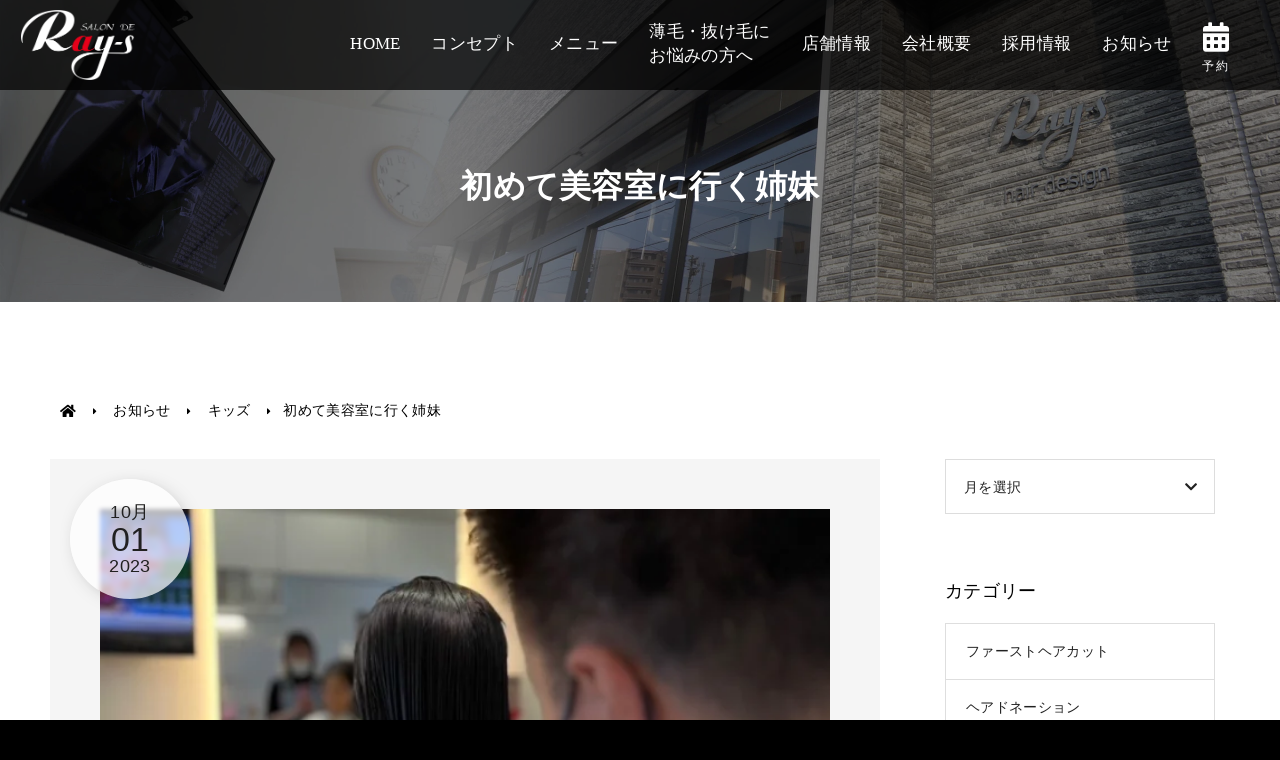

--- FILE ---
content_type: text/html; charset=UTF-8
request_url: https://salon-de-rays.com/%E5%88%9D%E3%82%81%E3%81%A6%E7%BE%8E%E5%AE%B9%E5%AE%A4%E3%81%AB%E8%A1%8C%E3%81%8F%E5%A7%89%E5%A6%B9/
body_size: 22778
content:

<!DOCTYPE html>
<html lang="ja">

<head>
  <script>
function lazyAnalyticsScript() {

//スクリプトの読み込みが1回目であることを確認するため
 var scrollFirstTime = 1;

//スクロールとマウス動作を検出
 window.addEventListener("scroll", oneTimeFunction, false);
 window.addEventListener("mousemove", oneTimeFunction, false);
 function oneTimeFunction() {
  if (scrollFirstTime === 1) {

//スクリプトの読み込みを1回限りにするため
   scrollFirstTime = 0;

//1つ目のscriptタグの書き込み
   var adScript = document.createElement("script");
   adScript.src = 'https://www.googletagmanager.com/gtag/js?id=G-ERMZPK8LPS';
   document.body.appendChild(adScript);

//2つめのscriptタグの書き込み
   var adScript2 = document.createElement("script");
   adScript2.innerHTML = 'window.dataLayer = window.dataLayer || []; function gtag(){dataLayer.push(arguments);} gtag("js", new Date()); gtag("config", "G-ERMZPK8LPS"); gtag("config", "UA-221859150-1");';
   document.body.appendChild(adScript2);

//念のためeventListenerを削除
   window.removeEventListener("scroll", oneTimeFunction, false);
   window.removeEventListener("mousemove", oneTimeFunction, false);
  }
 }
}
lazyAnalyticsScript();
</script>

<!-- Global site tag (gtag.js) - Google Analytics -->
  <!-- <script async src="https://www.googletagmanager.com/gtag/js?id=G-ERMZPK8LPS"></script>
  <script>
    window.dataLayer = window.dataLayer || [];

    function gtag() {
      dataLayer.push(arguments);
    }
    gtag('js', new Date());

    gtag('config', 'G-ERMZPK8LPS');
    gtag('config', 'UA-221859150-1');

  </script> -->  <meta charset="utf-8">
  <title>初めて美容室に行く姉妹 | 久留米の理容室/美容室 Salon de Rays</title>
  <meta name="description" content="みなさんこんにちは&#x1f33b;今まではお母さんが髪を切っていて初めての美容室だというかわいい姉妹。小学校3年生と5歳の姉妹。ママとご来店ですNetflixでミニオンを観ながらカットします。お姉ちゃんは揃えて軽くする感じ妹さんはは...">
  <meta name="viewport" content="width=device-width, initial-scale=1">
  <meta name="format-detection" content="telephone=no,address=no,email=no">
  <link rel="icon" href="/assets/favicons/favicon.ico" type="image/x-icon">
  <link rel="apple-touch-icon" href="/assets/favicons/apple-touch-icon.png" sizes="180x180">

  <link rel="preload" as="style" href="/mily_pre.min.css">
  <link rel="stylesheet" href="/mily_pre.min.css">
  <link rel="stylesheet" href="/mily.min.css">
</head>

<body>
  <header id="header">
    <div id="header--inner">
      <div id="header_logo">
        <a href="/" class="header_logo--img-outer">
          <img class="header_logo--img" src="/mily/wp-content/uploads/logo_w-512x314.png" alt="" loading="eager">
        </a>
      </div>
      <div id="header_icon">
        <ul class="header_icon--ul">
          <!-- <li class="header_icon--li sp"><i class="fas">&#xf3cd;</i><span>TEL</span></li> -->
          <li class="header_icon--li"><a href="https://1cs.jp/rays/x" target="_blank" style="display: contents;"><i class="fas">&#xf073;</i><span>予約</span></a></li>
        </ul>
      </div>
      <nav id="nav">
        <div id="nav_menu">
          <input id="hamburger--checkbox" type="checkbox">
          <label id="hamburger--visual" for="hamburger--checkbox" aria-label="ナビ開閉ボタン"><span class="hamburger--lines"></span></label>
          <label id="hamburger--close_cover" for="hamburger--checkbox"></label>
          <div id="nav_menu--content">
            <ul class="nav_menu--ul">
              <li class="nav_menu--li"><a class="nav_menu--link" href="/">HOME</a></li>
              <li class="nav_menu--li"><a class="nav_menu--link" href="/concept/">コンセプト</a></li>
              <li class="nav_menu--li"><a class="nav_menu--link" href="/menu/">メニュー</a></li>
              <li class="nav_menu--li"><a class="nav_menu--link" href="/medicalwigs/">薄毛・抜け毛に<br>お悩みの方へ</a></li>
              <li class="nav_menu--li"><a class="nav_menu--link" href="/shopdata/">店舗情報</a></li>
              <li class="nav_menu--li"><a class="nav_menu--link" href="/company/">会社概要</a></li>
              <li class="nav_menu--li"><a class="nav_menu--link" href="/recruit/">採用情報</a></li>
              <li class="nav_menu--li"><a class="nav_menu--link" href="/information/">お知らせ</a></li>
              <li class="nav_menu--li sp"><a class="nav_menu--link" href="tel:0120-763-500"><i class="fas" style="margin-right: 1rem; font-size: 125%;">&#xf3cd;</i>お電話はこちら</a></li>
            </ul>
          </div>
        </div>
      </nav>
    </div>
  </header><main class="information_single">
  <header class="sub_visual">
    <div class="sub_visual--image">
      <picture>
        <source srcset="/mily/wp-content/uploads-webpc/uploads/infomation_bg-scaled.jpg.webp" type="image/webp"media="(min-width:1180px)">
<source srcset="/mily/wp-content/uploads/infomation_bg-scaled.jpg"media="(min-width:1180px)">
<source srcset="/mily/wp-content/uploads-webpc/uploads/infomation_bg-2048x512.jpg.webp" type="image/webp"media="(min-width:740px)">
<source srcset="/mily/wp-content/uploads/infomation_bg-2048x512.jpg"media="(min-width:740px)">
<source srcset="/mily/wp-content/uploads-webpc/uploads/infomation_bg-1024x256.jpg.webp" type="image/webp"media="(max-width:739.98px)">
<img src="/mily/wp-content/uploads/infomation_bg-1024x256.jpg"width="1024" height="256" alt=""loading="eager">      </picture>
    </div>
    <div class="sub_visual--title">
      <h1>初めて美容室に行く姉妹</h1>
    </div>
  </header>
  <link rel="stylesheet" href="/mily.min.css">
  <ol class="p-breadcrumb c-breadcrumb box-inner" itemscope="" itemtype="http://schema.org/BreadcrumbList">
<li class="p-breadcrumb__item c-breadcrumb__item c-breadcrumb__item--home" itemprop="itemListElement" itemscope="" itemtype="http://schema.org/ListItem">
<a href="https://salon-de-rays.com/" itemtype="http://schema.org/Thing" itemprop="item">
<span itemprop="name">HOME</span>
</a>
<meta itemprop="position" content="1">
</li>
<li class="p-breadcrumb__item c-breadcrumb__item" itemprop="itemListElement" itemscope="" itemtype="http://schema.org/ListItem">
<a href="https://salon-de-rays.com/information/" itemtype="http://schema.org/Thing" itemprop="item">
<span itemprop="name">お知らせ</span>
</a>
<meta itemprop="position" content="2">
</li>
<li class="p-breadcrumb__item c-breadcrumb__item" itemprop="itemListElement" itemscope="" itemtype="http://schema.org/ListItem">
<a href="https://salon-de-rays.com/category/%e3%82%ad%e3%83%83%e3%82%ba/" itemtype="http://schema.org/Thing" itemprop="item">
<span itemprop="name">キッズ</span>
</a>
<meta itemprop="position" content="3">
</li>
<li class="p-breadcrumb__item c-breadcrumb__item">初めて美容室に行く姉妹</li>
</ol>
  <div class="single l-contents box-inner">
    <div class="l-primary">
            <article class="p-entry">
        <div class="p-entry__inner">
                    <div class="info--triangle--outer">
          <!-- <div class="p-triangle p-triangle--no-padding p-triangle--grey"> -->
            <time class="info--date" datetime="2023-10-01">
            <!-- <time class="p-date" datetime="2023-10-01"> -->
                            <span class="p-date__month p-date__month--ja">10月</span>
                            <span class="p-date__day">01</span>
              2023            </time>
          </div>
                    <figure class="p-entry__img">
            <img width="653" height="490" src="https://salon-de-rays.com/mily/wp-content/uploads/image.php_-60.jpeg" class="attachment-full size-full wp-post-image" alt="" decoding="async" fetchpriority="high" srcset="https://salon-de-rays.com/mily/wp-content/uploads/image.php_-60.jpeg 653w, https://salon-de-rays.com/mily/wp-content/uploads/image.php_-60-512x384.jpeg 512w" sizes="(max-width: 653px) 100vw, 653px" />          </figure>
          <header class="p-entry__header">
                        <p class="p-entry__meta">
              <a href="https://salon-de-rays.com/category/%e3%82%ad%e3%83%83%e3%82%ba/">キッズ</a>
            </p>
                        <h1 class="p-entry__title">初めて美容室に行く姉妹</h1>
          </header>
          <div class="p-entry__body">
            
<p>みなさんこんにちは&#x1f33b;</p>



<p>今まではお母さんが髪を切っていて<br>初めての美容室だというかわいい姉妹。</p>



<p>小学校3年生と5歳の姉妹。ママとご来店です<br>Netflixでミニオンを観ながらカットします。</p>



<figure class="wp-block-image size-full"><img decoding="async" width="653" height="490" src="https://salon-de-rays.com/mily/wp-content/uploads/image.php-4-46.jpeg" alt="" class="wp-image-2188" srcset="https://salon-de-rays.com/mily/wp-content/uploads/image.php-4-46.jpeg 653w, https://salon-de-rays.com/mily/wp-content/uploads/image.php-4-46-512x384.jpeg 512w" sizes="(max-width: 653px) 100vw, 653px" /></figure>



<figure class="wp-block-image size-full"><img decoding="async" width="653" height="490" src="https://salon-de-rays.com/mily/wp-content/uploads/image.php-2-51.jpeg" alt="" class="wp-image-2186" srcset="https://salon-de-rays.com/mily/wp-content/uploads/image.php-2-51.jpeg 653w, https://salon-de-rays.com/mily/wp-content/uploads/image.php-2-51-512x384.jpeg 512w" sizes="(max-width: 653px) 100vw, 653px" /></figure>



<p>お姉ちゃんは揃えて軽くする感じ<br>妹さんはは、15cmくらいカット&#x1f487;&#x200d;&#x2640;&#xfe0f;</p>



<p>ふたり共、初めての美容室で初めて<br>のシャンプーにトリートメントも</p>



<figure class="wp-block-image size-full"><img loading="lazy" decoding="async" width="653" height="490" src="https://salon-de-rays.com/mily/wp-content/uploads/image.php-3-50.jpeg" alt="" class="wp-image-2187" srcset="https://salon-de-rays.com/mily/wp-content/uploads/image.php-3-50.jpeg 653w, https://salon-de-rays.com/mily/wp-content/uploads/image.php-3-50-512x384.jpeg 512w" sizes="(max-width: 653px) 100vw, 653px" /></figure>



<p>私もしたい！お姉ちゃんがするなら<br>妹さんもしたい年頃だもんねー&#x263a;&#xfe0f;</p>



<p>とってもかわいくなりました&#x1f970;<br>って、元々かわいいんですけどね！</p>



<figure class="wp-block-image size-full"><img loading="lazy" decoding="async" width="653" height="490" src="https://salon-de-rays.com/mily/wp-content/uploads/image.php-5-40.jpeg" alt="" class="wp-image-2189" srcset="https://salon-de-rays.com/mily/wp-content/uploads/image.php-5-40.jpeg 653w, https://salon-de-rays.com/mily/wp-content/uploads/image.php-5-40-512x384.jpeg 512w" sizes="(max-width: 653px) 100vw, 653px" /></figure>



<p>キッズカット(小学生以下)ドライ<br>¥1980※お菓子貰えるよ</p>



<p>キッズカットシャンプー付<br>¥2200※お菓子貰えるよ</p>



<p>サロンドレイズ本店&#x1f488;<br>電話予約&#x260e;&#xfe0f;<a href="tel:0120-763-500">0120-763-500</a><br>web予約&#x1f4bb;<a href="https://1cs.jp/rays/x ">https://1cs.jp/rays/x</a><br>空メール送信で予約&#x1f4e9;<a href="mailto:rays@1cs.jp">rays@1cs.jp</a></p>
          </div>
                                        <ul class="p-entry__meta-box c-meta-box u-clearfix">
            <li class="c-meta-box__item c-meta-box__item--category"><a href="https://salon-de-rays.com/category/%e3%82%ad%e3%83%83%e3%82%ba/" rel="category tag">キッズ</a>, <a href="https://salon-de-rays.com/category/cat-c/" rel="category tag">レディース</a></li>          </ul>
                              <ul class="p-nav01 c-nav01 u-clearfix">
            <li class="p-nav01__item--prev p-nav01__item c-nav01__item c-nav01__item--prev"><a href="https://salon-de-rays.com/%e4%bb%8a%e5%b9%b4127%e4%ba%ba%e7%9b%ae%e3%81%ae%e3%83%98%e3%82%a2%e3%83%89%e3%83%8d%e3%83%bc%e3%82%b7%e3%83%a7%e3%83%b3/" data-prev="前の記事"><span>今年127人目のヘアドネーション</span></a></li>
            <li class="p-nav01__item--next p-nav01__item c-nav01__item c-nav01__item--next"><a href="https://salon-de-rays.com/%e3%80%90%e3%83%98%e3%82%a2%e3%83%89%e3%83%8d%e3%83%bc%e3%82%b7%e3%83%a7%e3%83%b3%e7%89%b9%e9%9b%86%e3%80%91%e9%ab%aa%e3%81%ae%e6%af%9b%e3%81%8c%e7%ac%91%e9%a1%94%e3%82%92%e7%94%9f%e3%82%80%ef%bc%9a/" data-next="次の記事"><span>【ヘアドネーション特集】髪の毛が笑...</span></a></li>
          </ul>
                  </div>
      </article>
                      </div><!-- /.l-primary -->
    <div class="l-secondary" pb50>
<div class="p-widget tcdw_archive_list_widget" id="tcdw_archive_list_widget-4">
		<div class="p-dropdown">
			<div class="p-dropdown__title">月を選択</div>
			<ul class="p-dropdown__list">
					<li><a href='https://salon-de-rays.com/2026/01/'>2026年1月</a></li>
	<li><a href='https://salon-de-rays.com/2025/12/'>2025年12月</a></li>
	<li><a href='https://salon-de-rays.com/2025/11/'>2025年11月</a></li>
	<li><a href='https://salon-de-rays.com/2025/10/'>2025年10月</a></li>
	<li><a href='https://salon-de-rays.com/2025/09/'>2025年9月</a></li>
	<li><a href='https://salon-de-rays.com/2025/08/'>2025年8月</a></li>
	<li><a href='https://salon-de-rays.com/2025/07/'>2025年7月</a></li>
	<li><a href='https://salon-de-rays.com/2025/06/'>2025年6月</a></li>
	<li><a href='https://salon-de-rays.com/2025/05/'>2025年5月</a></li>
	<li><a href='https://salon-de-rays.com/2025/04/'>2025年4月</a></li>
	<li><a href='https://salon-de-rays.com/2025/03/'>2025年3月</a></li>
	<li><a href='https://salon-de-rays.com/2025/02/'>2025年2月</a></li>
	<li><a href='https://salon-de-rays.com/2025/01/'>2025年1月</a></li>
	<li><a href='https://salon-de-rays.com/2024/12/'>2024年12月</a></li>
	<li><a href='https://salon-de-rays.com/2024/11/'>2024年11月</a></li>
	<li><a href='https://salon-de-rays.com/2024/10/'>2024年10月</a></li>
	<li><a href='https://salon-de-rays.com/2024/09/'>2024年9月</a></li>
	<li><a href='https://salon-de-rays.com/2024/08/'>2024年8月</a></li>
	<li><a href='https://salon-de-rays.com/2024/07/'>2024年7月</a></li>
	<li><a href='https://salon-de-rays.com/2024/06/'>2024年6月</a></li>
	<li><a href='https://salon-de-rays.com/2024/05/'>2024年5月</a></li>
	<li><a href='https://salon-de-rays.com/2024/04/'>2024年4月</a></li>
	<li><a href='https://salon-de-rays.com/2024/03/'>2024年3月</a></li>
	<li><a href='https://salon-de-rays.com/2024/02/'>2024年2月</a></li>
	<li><a href='https://salon-de-rays.com/2024/01/'>2024年1月</a></li>
	<li><a href='https://salon-de-rays.com/2023/12/'>2023年12月</a></li>
	<li><a href='https://salon-de-rays.com/2023/11/'>2023年11月</a></li>
	<li><a href='https://salon-de-rays.com/2023/10/'>2023年10月</a></li>
	<li><a href='https://salon-de-rays.com/2023/09/'>2023年9月</a></li>
	<li><a href='https://salon-de-rays.com/2023/08/'>2023年8月</a></li>
	<li><a href='https://salon-de-rays.com/2023/07/'>2023年7月</a></li>
	<li><a href='https://salon-de-rays.com/2023/06/'>2023年6月</a></li>
	<li><a href='https://salon-de-rays.com/2023/05/'>2023年5月</a></li>
	<li><a href='https://salon-de-rays.com/2023/04/'>2023年4月</a></li>
	<li><a href='https://salon-de-rays.com/2023/03/'>2023年3月</a></li>
	<li><a href='https://salon-de-rays.com/2023/02/'>2023年2月</a></li>
	<li><a href='https://salon-de-rays.com/2023/01/'>2023年1月</a></li>
	<li><a href='https://salon-de-rays.com/2022/12/'>2022年12月</a></li>
	<li><a href='https://salon-de-rays.com/2022/11/'>2022年11月</a></li>
	<li><a href='https://salon-de-rays.com/2022/10/'>2022年10月</a></li>
	<li><a href='https://salon-de-rays.com/2022/09/'>2022年9月</a></li>
	<li><a href='https://salon-de-rays.com/2022/08/'>2022年8月</a></li>
	<li><a href='https://salon-de-rays.com/2022/07/'>2022年7月</a></li>
	<li><a href='https://salon-de-rays.com/2022/06/'>2022年6月</a></li>
	<li><a href='https://salon-de-rays.com/2022/05/'>2022年5月</a></li>
	<li><a href='https://salon-de-rays.com/2022/04/'>2022年4月</a></li>
	<li><a href='https://salon-de-rays.com/2022/03/'>2022年3月</a></li>
	<li><a href='https://salon-de-rays.com/2022/02/'>2022年2月</a></li>
	<li><a href='https://salon-de-rays.com/2022/01/'>2022年1月</a></li>
			</ul>
    </div>
		</div>
<div class="p-widget tcdw_category_list_widget" id="tcdw_category_list_widget-3">
    <div class="p-list">
		  <h2 class="p-widget__title mb0">カテゴリー</h2>		  <ul>
 			  			  <li><a class="clearfix" href="https://salon-de-rays.com/category/%e3%83%95%e3%82%a1%e3%83%bc%e3%82%b9%e3%83%88%e3%83%98%e3%82%a2%e3%82%ab%e3%83%83%e3%83%88/">ファーストヘアカット</a></li>
			  			  <li><a class="clearfix" href="https://salon-de-rays.com/category/cat-a/">ヘアドネーション</a></li>
			  			  <li><a class="clearfix" href="https://salon-de-rays.com/category/%e3%82%ad%e3%83%83%e3%82%ba/">キッズ</a></li>
			  			  <li><a class="clearfix" href="https://salon-de-rays.com/category/%e3%82%b9%e3%82%ad%e3%83%b3%e3%83%95%e3%82%a7%e3%83%bc%e3%83%89/">スキンフェード</a></li>
			  			  <li><a class="clearfix" href="https://salon-de-rays.com/category/%e3%81%8a%e7%9f%a5%e3%82%89%e3%81%9b/">お知らせ</a></li>
			  			  <li><a class="clearfix" href="https://salon-de-rays.com/category/cat-b/">メンズ</a></li>
			  			  <li><a class="clearfix" href="https://salon-de-rays.com/category/cat-c/">レディース</a></li>
			  			  <li><a class="clearfix" href="https://salon-de-rays.com/category/uncategorized/">その他</a></li>
			  		  </ul>
    </div>
		</div>

		<div class="p-widget widget_recent_entries" id="recent-posts-2">

		<h2 class="p-widget__title">最近のお知らせ</h2>
		<ul>
											<li>
					<a href="https://salon-de-rays.com/%e4%bb%8a%e5%b9%b45%e4%ba%ba%e7%9b%ae%e3%81%ae%e3%83%98%e3%82%a2%e3%83%89%e3%83%8d%e3%83%bc%e3%82%b7%e3%83%a7%e3%83%b3-3/">今年5人目のヘアドネーション</a>
									</li>
											<li>
					<a href="https://salon-de-rays.com/%e3%83%93%e3%83%93%e3%83%83%e3%83%88%e3%82%ab%e3%83%a9%e3%83%bc/">ビビットカラー</a>
									</li>
											<li>
					<a href="https://salon-de-rays.com/%e5%88%9d%e3%82%81%e3%81%a6%e3%81%ae%e7%be%8e%e5%ae%b9%e5%ae%a4/">初めての美容室</a>
									</li>
					</ul>

		</div>
</div><!-- /.l-secondary -->
  </div><!-- /.l-contents -->
</main>
<section class="footer_reserve" pt0 pb0>

    <div class="inner reserve_bg">
      <!-- <img src="/images/reserve.jpg" alt=""> -->
      <picture>
        <source srcset="/mily/wp-content/uploads-webpc/uploads/reserve-2-scaled.jpg.webp" type="image/webp"media="(min-width:1180px)">
<source srcset="/mily/wp-content/uploads/reserve-2-scaled.jpg"media="(min-width:1180px)">
<source srcset="/mily/wp-content/uploads-webpc/uploads/reserve-2-2048x707.jpg.webp" type="image/webp"media="(min-width:740px)">
<source srcset="/mily/wp-content/uploads/reserve-2-2048x707.jpg"media="(min-width:740px)">
<source srcset="/mily/wp-content/uploads-webpc/uploads/reserve-2-1024x353.jpg.webp" type="image/webp"media="(max-width:739.98px)">
<img src="/mily/wp-content/uploads/reserve-2-1024x353.jpg"width="1024" height="353" alt=""loading="lazy">      </picture>
      <h2 class="title"><i>24時間いつでも</i><i>お好きなタイミングで</i><i>ネット予約</i></h2>
      <p class="desc">サロンドレイズでは、便利な24時間ネット予約をご用意しております。<br>
お好きなタイミングでご予約が可能です。空き状況の確認などにもご活用くださいませ。<br>
お電話でもご予約は可能です。相談がある場合などは、お気軽にお電話ください。</p>
      <ul class="list">
        <li class="list-item footer_reserve--button">
          <a class="hover_effect-scale light" href="https://1cs.jp/rays/x" target="_blank">
            <span class="text" fs-l>予約する</span>
            <picture>
              <source srcset="/mily/wp-content/uploads-webpc/uploads/reserve_btn-2.jpg.webp" type="image/webp">
<img src="/mily/wp-content/uploads/reserve_btn-2.jpg"width="800" height="240" alt=""loading="lazy">            </picture>
          </a>
        </li>
      </ul>
    </div>
  </section>  <footer id="footer" pt50>
    <div class="company">
      <a class="company--logo" href="/">
        <source srcset="/mily/wp-content/uploads-webpc/uploads/logo.png.webp" type="image/webp">
<img src="/mily/wp-content/uploads/logo.png"width="731" height="449" alt=""loading="lazy">      </a>
      <div class="company--info">
        <h2 pt15>サロン・ド・レイズ　本店</h2>
        <p pt15>〒839-0863 福岡県久留米市国分町1580-5<br><i>　TEL : 0120-763-500／0942-21-2471　</i><i>　営業時間 : 9:00～18:00　定休日 : 月曜・第3火曜　</i></p>
      </div>
    </div>
    <div class="footer--insta" pt30 pb40>
      <a href="https://www.instagram.com/salonderays__kurume/?utm_medium=copy_link" target="_blank"><i class="fab insta--img">&#xf16d;</i><span ml5>公式instagramはこちら</span></a>
      <div pt10><a href="https://g.page/r/CYXbDAAj-5CoEAg/review" target="_blank"><i class="fab insta--img" style="color: #888;">&#xf1a0;</i><span ml5>クチコミを書く</span></a></div>
    </div>
    <nav class="footer_nav">
      <ul class="footer_nav--ul">
        <li class="footer_nav--li"><a href="/" class="footer_nav--link">HOME</a></li>
        <li class="footer_nav--li"><a href="/concept/" class="footer_nav--link">コンセプト</a></li>
        <li class="footer_nav--li"><a href="/menu/" class="footer_nav--link">メニュー</a></li>
        <li class="footer_nav--li"><a href="/medicalwigs/" class="footer_nav--link">薄毛・抜け毛に<br>お悩みの方へ</a></li>
        <li class="footer_nav--li"><a href="/shopdata/" class="footer_nav--link">店舗情報</a></li>
        <li class="footer_nav--li"><a href="/company/" class="footer_nav--link">会社概要</a></li>
        <li class="footer_nav--li"><a href="/recruit/" class="footer_nav--link">採用情報</a></li>
        <li class="footer_nav--li"><a href="/information/" class="footer_nav--link">お知らせ</a></li>
      </ul>
    </nav>
    <div id="copyright">
        <p>&copy; <span id="copyright--year"></span> Salon de Rays Inc.</p>
    <script>document.getElementById("copyright--year").innerHTML = new Date().getFullYear();</script>
    </div>
  </footer>
  <script src="/mily.min.js?2203071302" defer></script>
  <script>document.addEventListener('touchstart',function(){});</script>
</body>

</html>

--- FILE ---
content_type: text/css
request_url: https://salon-de-rays.com/mily_pre.min.css
body_size: 19187
content:
@font-face{font-family:"Font Awesome 5 Free";font-style:normal;font-weight:400;font-display:swap;src:url("/assets/fontawesome/webfonts/fa-regular-400.woff2");src:url("/assets/fontawesome/webfonts/fa-regular-400.woff2") format("woff2"),url("/assets/fontawesome/webfonts/fa-regular-400.woff") format("woff")}@font-face{font-family:"Font Awesome 5 Free";font-style:normal;font-weight:900;font-display:swap;src:url("/assets/fontawesome/webfonts/fa-solid-900.woff2");src:url("/assets/fontawesome/webfonts/fa-solid-900.woff2") format("woff2"),url("/assets/fontawesome/webfonts/fa-solid-900.woff") format("woff")}@font-face{font-family:"Font Awesome 5 Brands";font-style:normal;font-weight:normal;font-display:swap;src:url("/assets/fontawesome/webfonts/fa-brands-400.woff2");src:url("/assets/fontawesome/webfonts/fa-brands-400.woff2") format("woff2"),url("/assets/fontawesome/webfonts/fa-brands-400.woff") format("woff")}@font-face{font-family:"Mil-Emoji";font-display:swap;src:local("Segoe UI Emoji"),local("Segoe UI Symbol"),local("Apple Color Emoji"),local("Noto Color Emoji"),local("Noto Emoji");unicode-range:U+A9,U+AE,U+200D,U+203C,U+2049,U+20E3,U+2122,U+2139,U+2194-2199,U+21A9-21AA,U+231A-231B,U+2328,U+23CF,U+23E9-23F3,U+23F8-23FA,U+24C2,U+25AA-25AB,U+25B6,U+25C0,U+25FB-25FE,U+2600-2604,U+260E,U+2611,U+2614-2615,U+2618,U+261D,U+2620,U+2622-2623,U+2626,U+262A,U+262E-262F,U+2638-263A,U+2640,U+2642,U+2648-2653,U+2660,U+2663,U+2665-2666,U+2668,U+267B,U+267F,U+2692-2697,U+2699,U+269B-269C,U+26A0-26A1,U+26AA-26AB,U+26B0-26B1,U+26BD-26BE,U+26C4-26C5,U+26C8,U+26CE-26CF,U+26D1,U+26D3-26D4,U+26E9-26EA,U+26F0-26F5,U+26F7-26FA,U+26FD,U+2702,U+2705,U+2708-270D,U+270F,U+2712,U+2714,U+2716,U+271D,U+2721,U+2728,U+2733-2734,U+2744,U+2747,U+274C,U+274E,U+2753-2755,U+2757,U+2763-2764,U+2795-2797,U+27A1,U+27B0,U+27BF,U+2934-2935,U+2B05-2B07,U+2B1B-2B1C,U+2B50,U+2B55,U+3030,U+303D,U+3297,U+3299,U+FE0F,U+1F004,U+1F0CF,U+1F170-1F171,U+1F17E-1F17F,U+1F18E,U+1F191-1F19A,U+1F1E6-1F1FF,U+1F201-1F202,U+1F21A,U+1F22F,U+1F232-1F23A,U+1F250-1F251,U+1F300-1F321,U+1F324-1F393,U+1F396-1F397,U+1F399-1F39B,U+1F39E-1F3F0,U+1F3F3-1F3F5,U+1F3F7-1F4FD,U+1F4FF-1F53D,U+1F549-1F54E,U+1F550-1F567,U+1F56F-1F570,U+1F573-1F57A,U+1F587,U+1F58A-1F58D,U+1F590,U+1F595-1F596,U+1F5A4-1F5A5,U+1F5A8,U+1F5B1-1F5B2,U+1F5BC,U+1F5C2-1F5C4,U+1F5D1-1F5D3,U+1F5DC-1F5DE,U+1F5E1,U+1F5E3,U+1F5E8,U+1F5EF,U+1F5F3,U+1F5FA-1F64F,U+1F680-1F6C5,U+1F6CB-1F6D2,U+1F6E0-1F6E5,U+1F6E9,U+1F6EB-1F6EC,U+1F6F0,U+1F6F3-1F6F8,U+1F910-1F93A,U+1F93C-1F93E,U+1F940-1F945,U+1F947-1F94C,U+1F950-1F96B,U+1F980-1F997,U+1F9C0,U+1F9D0-1F9E6,U+E0062-E0063,U+E0065,U+E0067,U+E006C,U+E006E,U+E0073-E0074,U+E0077,U+E007F}@font-face{font-family:"Mil-Emoji";font-weight:bold;font-display:swap;src:local("Segoe UI Emoji"),local("Segoe UI Symbol"),local("Apple Color Emoji"),local("Noto Color Emoji"),local("Noto Emoji");unicode-range:U+A9,U+AE,U+200D,U+203C,U+2049,U+20E3,U+2122,U+2139,U+2194-2199,U+21A9-21AA,U+231A-231B,U+2328,U+23CF,U+23E9-23F3,U+23F8-23FA,U+24C2,U+25AA-25AB,U+25B6,U+25C0,U+25FB-25FE,U+2600-2604,U+260E,U+2611,U+2614-2615,U+2618,U+261D,U+2620,U+2622-2623,U+2626,U+262A,U+262E-262F,U+2638-263A,U+2640,U+2642,U+2648-2653,U+2660,U+2663,U+2665-2666,U+2668,U+267B,U+267F,U+2692-2697,U+2699,U+269B-269C,U+26A0-26A1,U+26AA-26AB,U+26B0-26B1,U+26BD-26BE,U+26C4-26C5,U+26C8,U+26CE-26CF,U+26D1,U+26D3-26D4,U+26E9-26EA,U+26F0-26F5,U+26F7-26FA,U+26FD,U+2702,U+2705,U+2708-270D,U+270F,U+2712,U+2714,U+2716,U+271D,U+2721,U+2728,U+2733-2734,U+2744,U+2747,U+274C,U+274E,U+2753-2755,U+2757,U+2763-2764,U+2795-2797,U+27A1,U+27B0,U+27BF,U+2934-2935,U+2B05-2B07,U+2B1B-2B1C,U+2B50,U+2B55,U+3030,U+303D,U+3297,U+3299,U+FE0F,U+1F004,U+1F0CF,U+1F170-1F171,U+1F17E-1F17F,U+1F18E,U+1F191-1F19A,U+1F1E6-1F1FF,U+1F201-1F202,U+1F21A,U+1F22F,U+1F232-1F23A,U+1F250-1F251,U+1F300-1F321,U+1F324-1F393,U+1F396-1F397,U+1F399-1F39B,U+1F39E-1F3F0,U+1F3F3-1F3F5,U+1F3F7-1F4FD,U+1F4FF-1F53D,U+1F549-1F54E,U+1F550-1F567,U+1F56F-1F570,U+1F573-1F57A,U+1F587,U+1F58A-1F58D,U+1F590,U+1F595-1F596,U+1F5A4-1F5A5,U+1F5A8,U+1F5B1-1F5B2,U+1F5BC,U+1F5C2-1F5C4,U+1F5D1-1F5D3,U+1F5DC-1F5DE,U+1F5E1,U+1F5E3,U+1F5E8,U+1F5EF,U+1F5F3,U+1F5FA-1F64F,U+1F680-1F6C5,U+1F6CB-1F6D2,U+1F6E0-1F6E5,U+1F6E9,U+1F6EB-1F6EC,U+1F6F0,U+1F6F3-1F6F8,U+1F910-1F93A,U+1F93C-1F93E,U+1F940-1F945,U+1F947-1F94C,U+1F950-1F96B,U+1F980-1F997,U+1F9C0,U+1F9D0-1F9E6,U+E0062-E0063,U+E0065,U+E0067,U+E006C,U+E006E,U+E0073-E0074,U+E0077,U+E007F}img,picture,video,canvas,svg{display:block;max-width:100%}table{border-collapse:collapse}textarea{white-space:revert}p,h1,h2,h3,h4,h5,h6{overflow-wrap:break-word}*,*::before,*::after{box-sizing:border-box}html{line-height:1.5;-webkit-text-size-adjust:100%;-webkit-tap-highlight-color:rgba(0,0,0,0);-webkit-font-smoothing:antialiased}@media(min-width: 1200px){html{font-size:70.3125%}}@media(min-width: 992px),not all and (min-width: 1200px){html{font-size:68.359375%}}@media(min-width: 768px),not all and (min-width: 992px){html{font-size:66.40625%}}@media(min-width: 576px),not all and (min-width: 768px){html{font-size:64.453125%}}@media not all and (min-width: 576px){html{font-size:62.5%}}html:not(.enable-javascript) .hide-disable-js,html:not(.enable-javascript) .lazyload{display:none !important}article,aside,figcaption,figure,footer,header,hgroup,main,nav,section{display:block}body{font-feature-settings:"palt";letter-spacing:.02em;margin:0;font-family:serif,-apple-system,"Hiragino Mincho ProN","Hiragino Mincho Pro","游明朝","Yu Mincho",YuMincho,"HG明朝E","Apple Color Emoji","Segoe UI Emoji","Segoe UI Symbol","Noto Sans Emoji";font-size:1.6em;font-weight:400;color:#212121;text-align:left;background-color:#000}header,main,footer{background-color:#fff;max-width:1920px;margin:0 auto}[tabindex="-1"]:focus{outline:0 !important}hr{box-sizing:content-box;height:0;overflow:visible}h1,h2,h3,h4,h5,h6{margin-top:0;margin-bottom:0}h1{font-size:1.6rem}h2{font-size:2.6rem}h3{font-size:2.2rem}h4{font-size:1.8rem}h5{font-size:1.68rem}h6{font-size:1.6rem}p{margin-top:0;margin-bottom:0}abbr[title],abbr[data-original-title]{text-decoration:underline;-webkit-text-decoration:underline dotted;text-decoration:underline dotted;cursor:help;border-bottom:0;-webkit-text-decoration-skip-ink:none;text-decoration-skip-ink:none}address{font-style:normal;line-height:inherit}ol,ul,dl{margin-top:0;margin-bottom:0}ul{list-style:none;padding-left:0}ol ol,ul ul,ol ul,ul ol{margin-bottom:0}dt{font-weight:400}dd{margin-bottom:0;margin-left:0}blockquote,pre,figure{margin:0}b,strong{font-weight:400}small{font-size:80%}i{font-style:inherit;font-variant:inherit}i:not([class^=fa]){display:inline-block}sub,sup{position:relative;font-size:75%;line-height:0;vertical-align:baseline}sub{bottom:-0.25em}sup{top:-0.5em}a{color:inherit;text-decoration:none;background-color:rgba(0,0,0,0)}a:hover{color:inherit;text-decoration:none}a:hover,a:focus{color:inherit;text-decoration:none}a:focus{outline:0}picture{display:block}picture img{object-fit:cover;object-position:50% 50%;width:auto;height:inherit}img{vertical-align:middle;border-style:none;width:auto;height:auto;max-width:100%;max-height:100%}svg{overflow:hidden;vertical-align:middle}table{border-collapse:collapse}th{text-align:inherit;vertical-align:top;font-weight:400}label{display:inline-block}button{border-radius:0}button:focus{outline:1px dotted;outline:5px auto -webkit-focus-ring-color}input,button,select,optgroup,textarea{margin:0;padding:.6rem 1rem;font-family:inherit;line-height:inherit}button,input{overflow:visible}button,select{text-transform:none}select{word-wrap:normal}button,[type=button],[type=reset],[type=submit]{-webkit-appearance:button}button::-moz-focus-inner,[type=button]::-moz-focus-inner,[type=reset]::-moz-focus-inner,[type=submit]::-moz-focus-inner{padding:0;border-style:none}input[type=radio],input[type=checkbox]{box-sizing:border-box;padding:0}input[type=date],input[type=time],input[type=datetime-local],input[type=month]{-webkit-appearance:listbox}textarea{overflow:auto;resize:vertical}fieldset{min-width:0;padding:0;margin:0;border:0}legend{display:block;width:100%;max-width:100%;padding:0;margin-bottom:.5rem;line-height:inherit;color:inherit;white-space:normal}progress{vertical-align:baseline}[type=number]::-webkit-inner-spin-button,[type=number]::-webkit-outer-spin-button{height:auto}[type=search]{outline-offset:-2px;-webkit-appearance:none}[type=search]::-webkit-search-decoration{-webkit-appearance:none}::-webkit-file-upload-button{font:inherit;-webkit-appearance:button}output{display:inline-block}summary{display:list-item;cursor:pointer}template{display:none}:root{--myheight: 100%}*:focus{outline:none !important}.far{font-family:"Font Awesome 5 Free";font-weight:400;-moz-osx-font-smoothing:grayscale;-webkit-font-smoothing:antialiased;font-style:normal;font-variant:normal;text-rendering:auto}.fas{font-family:"Font Awesome 5 Free";font-weight:900;-moz-osx-font-smoothing:grayscale;-webkit-font-smoothing:antialiased;font-style:normal;font-variant:normal;text-rendering:auto}.fab{font-family:"Font Awesome 5 Brands";font-weight:400;-moz-osx-font-smoothing:grayscale;-webkit-font-smoothing:antialiased;font-style:normal;font-variant:normal;text-rendering:auto}#hamburger--checkbox:checked~#hamburger--visual{transform:translateY(0)}#hamburger--checkbox:checked~#hamburger--visual .hamburger--lines{width:35.2px;background-color:rgba(255,255,255,0);transform:rotate(90deg)}#hamburger--checkbox:checked~#hamburger--visual .hamburger--lines:before{transform:rotate(135deg)}#hamburger--checkbox:checked~#hamburger--visual .hamburger--lines:after{transform:rotate(-315deg)}#hamburger--checkbox:checked~#hamburger--visual .hamburger--caption{transform:rotate(90deg) translateX(-32px) translateY(-10.6666666667px);color:rgba(255,255,255,0)}#hamburger--checkbox:checked~#hamburger--close_cover{display:block;opacity:.5}@media(min-width: 1100px){#hamburger--checkbox:checked~#hamburger--close_cover{opacity:0}}#hamburger--checkbox:checked~#nav_menu--content{top:70px;left:0}@media(min-width: 1100px){#hamburger--checkbox:checked~#nav_menu--content{top:0}}@media(min-width: 1920px){#hamburger--checkbox:checked~#nav_menu--content{left:calc((100% - 1920px)/2)}}#hamburger--checkbox{display:none}#hamburger--visual{transform:translateY(-0.3rem);transition:.3s ease-in-out;width:100%;height:100%;cursor:pointer;-webkit-user-select:none;user-select:none}@media(min-width: 1100px){#hamburger--visual{display:none}}#hamburger--visual .hamburger--lines{top:50%;right:0;width:32px;height:3.2px;background-color:rgba(255,255,255,.8);transform:translateY(-50%)}#hamburger--visual .hamburger--lines,#hamburger--visual .hamburger--lines:before,#hamburger--visual .hamburger--lines:after{position:absolute;display:block;background-color:rgba(255,255,255,.8);border-radius:32px;transition:.3s ease-in-out}#hamburger--visual .hamburger--lines:before,#hamburger--visual .hamburger--lines:after{content:"";top:0;right:0;width:100%;height:100%}#hamburger--visual .hamburger--lines:before{transform:translate(0, 10.6666666667px)}#hamburger--visual .hamburger--lines:after{transform:translate(0, -10.6666666667px)}#hamburger--visual .hamburger--caption{color:#000;font-weight:bold;position:absolute;bottom:-8px;font-size:8px;margin-left:4.5714285714px;transition:.3s ease-in-out}#hamburger--close_cover{display:none;position:fixed;top:70px;left:0;width:100%;height:100%;z-index:101;background:#212121 !important;opacity:0;transition:all .5s ease-in-out}@media(min-width: 1100px){#hamburger--close_cover{top:90px}}#header{position:fixed;top:0;right:0;left:0;z-index:1030;margin:0 auto;max-width:1920px;height:70px;color:#fff;background-color:rgba(0,0,0,.7);transition:all .3s ease-in-out}@media(min-width: 1100px){#header{height:90px}}#header #header--inner{display:flex}@media(min-width: 1800px){#header #header--inner{margin:0 0 0 15%}}#top #header:not(.nontop){pointer-events:none;opacity:0;visibility:hidden;color:rgba(0,0,0,0);background-color:rgba(0,0,0,0)}#top #header:not(.nontop) *{opacity:0;visibility:hidden}#header #header_logo{display:flex;align-items:center;z-index:103;margin-right:auto}#header #header_logo .header_logo--img-outer{display:block;height:54px}@media(min-width: 1100px){#header #header_logo .header_logo--img-outer{height:70px}}#header #header_logo .header_logo--img-outer .header_logo--img{width:88px;height:100%;margin-left:2rem}@media(min-width: 1100px){#header #header_logo .header_logo--img-outer .header_logo--img{width:114px}}#header #header_logo .header_logo--text{height:70%}#header #header_icon{display:grid;place-items:center;z-index:103;margin-right:25px}@media(min-width: 1100px){#header #header_icon{order:3}}@media(min-width: 1100px){#header #header_icon{margin-right:50px}}@media(min-width: 1800px){#header #header_icon{margin-right:13%}}#header #header_icon .header_icon--ul{display:flex;align-items:center;justify-content:center}#header #header_icon .header_icon--ul .header_icon--li{display:flex;flex-direction:column;align-items:center;font-size:180%;line-height:1.4;color:#fff}#header #header_icon .header_icon--ul .header_icon--li+.header_icon--li{margin-left:40px}@media(min-width: 1100px){#header #header_icon .header_icon--ul .header_icon--li.sp{display:none}}#header #header_icon .header_icon--ul .header_icon--li span{font-size:12px;letter-spacing:.15em}#nav{display:flex;justify-content:space-between;align-items:center;height:70px;max-width:1920px;padding-left:.5rem;padding-right:19.2px}@media(min-width: 1100px){#nav{height:90px}}@media(min-width: 576px){#nav{padding-left:1rem}}@media(min-width: 1100px){#nav{padding-right:28.8px}}#nav #nav_logo{display:flex;align-items:center;z-index:103}#nav #nav_logo .nav_logo--img-outer{display:block;height:54px}@media(min-width: 1100px){#nav #nav_logo .nav_logo--img-outer{height:70px}}#nav #nav_logo .nav_logo--img-outer .nav_logo--img{width:auto;height:100%;padding:.5rem}#nav #nav_logo .nav_logo--text{height:70%}#nav #nav_icon .nav_icon--ul{display:flex;font-size:3.2rem}@media(min-width: 1100px){#nav #nav_icon .nav_icon--ul{display:none}}#nav #nav_icon .nav_icon--ul .nav_icon--li{display:inline-block;white-space:nowrap;padding-left:1rem;padding-right:1rem}@media not all and (min-width: 1100px){#nav #nav_icon .nav_icon--ul .nav_icon--li:not(.sp-show){display:none !important}}#nav #nav_icon .nav_icon--ul .nav_icon--li .nav_icon--link{display:inline-block;padding:.5rem .4rem .7rem}#nav_menu{position:relative;width:32px;height:32px;margin-left:8px}#nav_menu--content{position:fixed;top:70px;left:-215px;width:215px;max-width:calc(100vw - 60px);height:100%;z-index:102;background-color:rgba(0,0,0,.5);transition:all .3s ease-in-out;font-weight:normal}@media(min-width: 1100px){#nav_menu--content{top:0}}@media(min-width: 1100px){#nav_menu--content{left:0}}@media(min-width: 1100px){#nav_menu--content{display:flex;justify-content:flex-end;width:100%;max-width:1920px;height:90px;background-color:rgba(0,0,0,0)}}@media(min-width: 1920px){#nav_menu--content{left:calc((100% - 1920px)/2);width:1920px}}#nav_menu--content .nav_menu--header{margin:.5em;padding:.8em 1em;text-align:center;white-space:nowrap;color:#000;background-color:#e79012;border-radius:.2em}@media(min-width: 1100px){#nav_menu--content .nav_menu--header{display:none}}#nav_menu--content .nav_menu--ul{width:100%;max-width:1920px;font-size:1.6rem}@media(min-width: 1100px){#nav_menu--content .nav_menu--ul{display:grid;grid-template-columns:repeat(8, auto);align-items:center;width:max-content;margin:0 5.5rem 0 1rem}}@media(min-width: 1100px)and (min-width: 1100px){#nav_menu--content .nav_menu--ul{margin:0 9rem 0 1rem}}@media(min-width: 1440px){#nav_menu--content .nav_menu--ul{margin:0 15% 0 0}}#nav_menu--content .nav_menu--ul .nav_menu--li{width:100%}@media(min-width: 1100px){#nav_menu--content .nav_menu--ul .nav_menu--li{height:100%;display:grid;align-items:center}#nav_menu--content .nav_menu--ul .nav_menu--li>a,#nav_menu--content .nav_menu--ul .nav_menu--li>span{height:max-content}}@media(min-width: 1100px){#nav_menu--content .nav_menu--ul .nav_menu--li.sp{display:none}}#nav_menu--content .nav_menu--ul .nav_menu--li .nav_menu--link{display:block;position:relative;width:inherit;padding:1.6rem 4rem;cursor:pointer;transition:all .3s cubic-bezier(0.25, 0.1, 0, 1)}@media(min-width: 1100px){#nav_menu--content .nav_menu--ul .nav_menu--li .nav_menu--link{padding:.35rem 1.5rem .5rem}}@media(min-width: 1400px){#nav_menu--content .nav_menu--ul .nav_menu--li .nav_menu--link{padding:.35rem 3rem .5rem}}#nav_menu--content .nav_menu--ul .nav_menu--li .nav_menu--link:hover{text-shadow:0px 0px 20px #000,0px 0px 20px #000,0px 0px 20px #000,0px 0px 20px #000,0px 0px 20px #000}@media not all and (min-width: 1100px){#nav_menu--content .nav_menu--ul .nav_menu--li:first-of-type .nav_menu--link{padding:2.8rem 4rem 1.6rem}}.sub_visual{position:relative;max-height:100vh}.sub_visual .sub_visual--image img{width:100%;max-height:500px;height:42vh;object-fit:cover;filter:brightness(50%)}.sub_visual .sub_visual--title{position:absolute;top:50%;left:0;right:0;display:flex;justify-content:center;align-items:center;flex-direction:column;margin:auto}.sub_visual .sub_visual--title h1{font-size:156.25% !important;color:#fff;padding:1rem 4rem}@media(min-width: 576px){.sub_visual .sub_visual--title h1{font-size:195.3125% !important}}.sub_visual .sub_visual--title p{color:#fff}.top_visual{position:relative;max-height:1080px;line-height:1.2}.top_visual .top_visual--image{height:50vh;max-height:inherit;min-height:400px;text-align:center;background-color:#fff}@media(min-width: 768px){.top_visual .top_visual--image{height:100vh}}.top_visual .top_visual--image picture,.top_visual .top_visual--image img{height:inherit;max-height:inherit;min-height:inherit}.top_visual .top_visual--image img{width:100%}@media(min-width: 1920px){.top_visual .top_visual--image img{width:1920px}}.top_visual .top_visual--title{font-weight:500;position:absolute;top:0;left:0;right:0;bottom:0;z-index:10;margin:auto;display:flex;flex-direction:column;justify-content:center;align-items:center;white-space:nowrap;font-size:4rem !important}@media(min-width: 768px){.top_visual .top_visual--title{font-size:7rem !important}}@media(min-width: 992px){.top_visual .top_visual--title{font-size:10rem !important}}.top_visual .top_visual--title .top_visual--logo{display:flex;flex-direction:column;justify-content:center;align-items:center;background-color:rgba(255,255,255,.9);-webkit-backdrop-filter:blur(2px);backdrop-filter:blur(2px);border-radius:50%;width:150px;height:150px}@media(min-width: 576px){.top_visual .top_visual--title .top_visual--logo{width:200px}}@media(min-width: 992px){.top_visual .top_visual--title .top_visual--logo{width:250px}}@media(min-width: 576px){.top_visual .top_visual--title .top_visual--logo{height:200px}}@media(min-width: 992px){.top_visual .top_visual--title .top_visual--logo{height:250px}}.top_visual .top_visual--title .top_visual--logo picture{width:80%}.top_catchcopy{background:#000;color:#fff;text-align:center;padding:80px 20px}.top_catchcopy .top_catchcopy--title{font-size:24px !important;margin-bottom:25px}@media(min-width: 992px){.top_catchcopy .top_catchcopy--title{font-size:36px !important}}.top_catchcopy .top_catchcopy--desc{font-size:16.5px;line-height:2.4}

--- FILE ---
content_type: application/javascript
request_url: https://salon-de-rays.com/mily.min.js?2203071302
body_size: 6897
content:
"use strict";!function(){var html;(document.getElementsByTagName("html")||[])[0].classList.add("enable-javascript")}();var height=window.innerHeight;document.documentElement.style.setProperty("--vh",height/100+"px");const pdropdown=document.getElementsByClassName("p-dropdown");void 0!==pdropdown[0]&&pdropdown[0].addEventListener("click",(function(){pdropdown[0].classList.toggle("js-on")}));const $=selector=>new SimpleDomList(document.querySelectorAll(selector));class SimpleDomList{constructor(nodes){this.fadeIn=()=>this.each(dom=>dom.elmFadeIn()),this.fadeOut=()=>this.each(dom=>dom.elmFadeOut()),this.hide=()=>this.each(dom=>dom.elm.style.display="none"),this.addClass=name=>this.each(dom=>dom.addClass(name)),this.removeClass=name=>this.each(dom=>dom.removeClass(name)),this.toggleClass=name=>this.each(dom=>dom.toggleClass(name)),this.onTap=fn=>{this.each(dom=>dom.onTap(fn))},this.on=(name,fn)=>this.each(dom=>{name.split(" ").forEach(n=>{dom.elm.addEventListener(n,e=>fn(e,dom),!1)})}),this.each=fn=>{this.domList.forEach(fn)},this.domList=[],nodes.forEach(n=>this.domList.push(new SimpleDom(n)))}}class SimpleDomTouch{constructor(){this.touched=!1,this.isDragged=!1,this.touchStartX=-1,this.touchStartY=-1,this.DRAG_RANGE=5}onTouchStart(touch){this.touched=!0,this.touchStartY=touch.pageY,this.touchStartX=touch.pageX,this.isDragged=!1}onTouchMove(touch){Math.abs(touch.pageX-this.touchStartX)>this.DRAG_RANGE&&(this.isDragged=!0),Math.abs(touch.pageY-this.touchStartY)>this.DRAG_RANGE&&(this.isDragged=!0)}onTouchEnd(){this.init()}init(){this.touched=!1,this.isDragged=!1,this.touchStartY=-1,this.touchStartX=-1}}class SimpleDom{constructor(elm){this.elm=elm,this.fadeTimerId=null,this.touchObj=new SimpleDomTouch}addClass(name){this.elm.classList.add(name)}removeClass(name){this.elm.classList.remove(name)}toggleClass(name){this.elm.classList.toggle(name)}onTap(fn){this.elm.addEventListener("touchstart",e=>this.touchObj.onTouchStart(e.touches[0])),this.elm.addEventListener("touchmove",e=>this.touchObj.onTouchMove(e.touches[0])),this.elm.addEventListener("touchend",e=>{this.touchObj.isDragged||fn(e),this.touchObj.onTouchEnd()}),this.elm.addEventListener("click",e=>{this.touchObj.isDragged||fn(e),this.touchObj.onTouchEnd()})}elmFadeIn(){this.clearFadeTimer();const ms=1e3*(1-parseFloat(this.elm.style.opacity));this.elm.style.transition="opacity "+ms+"ms",this.elm.style.display="block",this.fadeTimerId=setTimeout(()=>{this.elm.style.opacity="1"},1)}elmFadeOut(){this.clearFadeTimer();const ms=1e3*parseFloat(this.elm.style.opacity);this.elm.style.transition="opacity "+ms+"ms",this.fadeTimerId=setTimeout(()=>{this.elm.style.opacity="0",this.elm.style.display="none"},1)}clearFadeTimer(){this.fadeTimerId&&(clearTimeout(this.fadeTimerId),this.fadeTimerId=null)}offsetTop(){const rect=this.elm.getBoundingClientRect(),scrollTop=window.pageYOffset||document.documentElement.scrollTop;return rect.top+scrollTop}async animateTo(targetDom,offset,duration){const easeInOut=t=>t<.5?4*t*t*t:(t-1)*(2*t-2)*(2*t-2)+1;await new Promise(resolve=>{const currentPosition=document.documentElement.scrollTop||document.body.scrollTop,startTime=performance.now(),loop=nowTime=>{const targetPosition=targetDom.offsetTop()-offset,time=nowTime-startTime,normalizedTime=time/duration;normalizedTime<1?(window.scrollTo(0,currentPosition+(targetPosition-currentPosition)*easeInOut(normalizedTime)),requestAnimationFrame(loop)):(window.scrollTo(0,targetPosition),resolve(!0))};requestAnimationFrame(loop)})}}const setAllATagOnFocusToOnBlur=()=>{const aTagList=document.getElementsByTagName("a");for(let i=0;i<aTagList.length;i++)aTagList[i].onfocus=aTagList[i].onblur},setNonTopFlg=(e,className,threshold)=>{var _a,_b;const scrollTop=null!==(_b=null===(_a=document.scrollingElement)||void 0===_a?void 0:_a.scrollTop)&&void 0!==_b?_b:0;scrollTop>threshold?$(e).addClass(className):$(e).removeClass(className)},setToggleOmit=()=>{$('[class*="omit"].toggle').on("click touchstart",()=>{$('[class*="omit"].toggle').toggleClass("omit-off")})},setHideSlider=()=>{const elm=$(".slider");elm.on("click touchstart",()=>{$(".slider, .slider-info").addClass("hide")}),elm.on("dblclick",()=>{$(".slider, .slider-info").removeClass("hide")})},setMargin=()=>{$("p, li").each(dom=>{const e=dom.elm,text=e.innerHTML;RegExp("。").test(text)&&(e.innerHTML=text.replace(/。/g,'<span class="maru">。</span>')),RegExp("！").test(text)&&(e.innerHTML=text.replace(/！/g,'<span class="wow">！</span>'))})},setSmoothScroll=()=>{const pageTop=$("#page-top");pageTop.hide(),window.addEventListener("scroll",e=>{var _a,_b;const scrollTop=null!==(_b=null===(_a=document.scrollingElement)||void 0===_a?void 0:_a.scrollTop)&&void 0!==_b?_b:0;scrollTop>200?pageTop.fadeIn():pageTop.fadeOut()})},setDisableTelLink=()=>{const ua=navigator.userAgent.toLowerCase(),isMobile=/iphone/.test(ua)||/android(.+)?mobile/.test(ua);isMobile||$('a[href^="tel:"]').on("click",(function(e){e.preventDefault()}))},setAnimateToTop=()=>{var _a,_b;const headerHeight=null!==(_b=null===(_a=document.getElementById("header"))||void 0===_a?void 0:_a.offsetHeight)&&void 0!==_b?_b:0;$('a[href^="#"]').on("click",async(e,dom)=>{e.preventDefault(),e.stopPropagation();const href=dom.elm.getAttribute("href"),target=$(null===href||"#"===href||""===href?"html":href).domList[0];await dom.animateTo(target,headerHeight,800);const checkbox=document.getElementById("nav-input");return checkbox.checked=!1,!1})},setToggleModal=()=>{$(".modal-cal").onTap(e=>{$("#modal-cal").addClass("is-show"),$("html").addClass("overflow-hidden")}),$("#modalBg-modal-cal, #modalClose-modal-cal").on("click touch",()=>{$("#modal-cal").removeClass("is-show"),$("html").removeClass("overflow-hidden")}),$(".modal-cmsMenu").onTap(e=>{$("#modal-cmsMenu").addClass("is-show"),$("html").addClass("overflow-hidden")}),$("#modalBg-modal-cmsMenu, #modalClose-modal-cmsMenu").on("click touch",()=>{$("#modal-cmsMenu").removeClass("is-show"),$("html").removeClass("overflow-hidden")}),$(".modal-search").onTap(e=>{$("#modal-search").addClass("is-show"),$("html").addClass("overflow-hidden")}),$("#modalBg-modal-search, #modalClose-modal-search").on("click touch",()=>{$("#modal-search").removeClass("is-show"),$("html").removeClass("overflow-hidden")}),$(".modal-pageCheck").onTap(e=>{$("#modal-pageCheck").addClass("is-show"),$("html").addClass("overflow-hidden")}),$("#modalBg-modal-pageCheck, #modalClose-modal-pageCheck").on("click touch",()=>{$("#modal-pageCheck").removeClass("is-show"),$("html").removeClass("overflow-hidden")})};window.addEventListener("load",e=>{var _a;setAllATagOnFocusToOnBlur(),setToggleOmit(),setHideSlider(),setMargin(),setDisableTelLink(),setSmoothScroll(),setAnimateToTop(),null===(_a=$(".animate"))||void 0===_a||_a.addClass("start"),setToggleModal(),window.addEventListener("scroll",e=>{setNonTopFlg("#header, #nav-content","nontop",65),setNonTopFlg(".top-text > div","nontop",65),setNonTopFlg("#sp-footer","nontop",200)})});